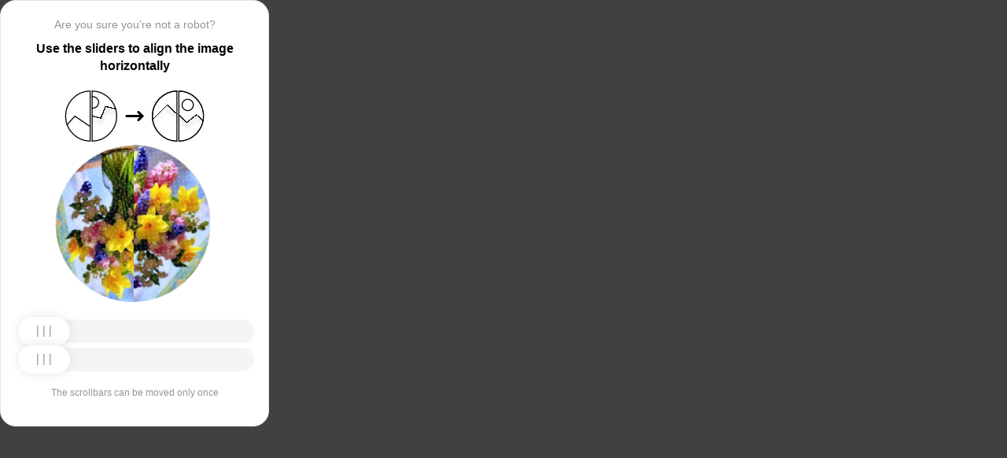

--- FILE ---
content_type: text/html; charset=utf-8
request_url: https://www.thevoicemag.ru/tag/accessories/
body_size: 87571
content:
<!doctypehtml><html lang=en><head><meta charset=UTF-8><meta content=width=device-width,initial-scale=1.0 name=viewport><title>Captcha</title><style>:root{--slider-1:url([data-uri]);--slider-2:url([data-uri])}.from-loader{backdrop-filter:blur(10px);z-index:1;border-radius:20px;flex-direction:column;justify-content:center;align-items:center;width:300px;height:500px;margin:auto;padding:20px;display:flex;position:absolute;inset:0}.loading-text{margin-top:16px;font-family:Helvetica;font-size:16px;font-weight:600;line-height:22.4px}.loader{aspect-ratio:1;--_m:conic-gradient(#0000 10%,#000),linear-gradient(#000 0 0)content-box;width:50px;height:50px;-webkit-mask:var(--_m);mask:var(--_m);-webkit-mask-composite:source-out;background:#1976d2;border-radius:50%;padding:8px;animation:1s linear infinite l3;mask-composite:subtract}@keyframes l3{to{transform:rotate(1turn)}}body{background:#414141}.main{background:#fff;border:1px solid #e5e5e5;border-radius:20px;flex-direction:column;align-items:center;width:300px;height:500px;margin:auto;padding:20px;display:flex;position:absolute;inset:0}.header{flex-direction:column;align-items:center;margin-bottom:20px;display:flex}.question{letter-spacing:0;color:#949494;margin-bottom:10px;font-family:Helvetica;font-size:14px;font-weight:400;line-height:20px}.use{letter-spacing:0;text-align:center;font-family:Helvetica;font-size:16px;font-weight:600;line-height:22px}.img-block{gap:2px;width:202px;height:200px;margin-bottom:20px;display:flex}.img-right-block{border-top-right-radius:100px;border-bottom-right-radius:100px;width:100px;height:200px;position:relative;overflow:hidden}.img-right{height:100%;position:absolute;top:0;left:-103px}.img-left-block{border-top-left-radius:100px;border-bottom-left-radius:100px;width:100px;height:200px;position:relative;overflow:hidden}.img-left{height:100%;position:absolute;top:0;left:0}.toggle-block{flex-direction:column;gap:20px;width:100%;display:flex}.slidecontainer{width:100%;position:relative}input[type=range]{-webkit-appearance:none;appearance:none;-webkit-transition:all .2s;cursor:pointer;background:#f5f5f5;border-radius:100px;outline:none;width:100%;height:30px;transition:opacity .2s}input[type=range]:-moz-focusring{outline-offset:-1px;outline:1px solid #fff}input[type=range]:focus::-moz-range-track{background:0 0}.slider-top1::-webkit-slider-thumb,.slider-bottom1::-webkit-slider-thumb{-webkit-appearance:none;appearance:none;background-position:50%;background-repeat:no-repeat;background-image:var(--slider-2);border-radius:100px;width:66px;height:36px;box-shadow:0 0 14px #0000001a}.slider-top::-webkit-slider-thumb,.slider-bottom::-webkit-slider-thumb{-webkit-appearance:none;appearance:none;background-position:50%;background-repeat:no-repeat;background-image:var(--slider-1);border-radius:100px;width:66px;height:36px;box-shadow:0 0 14px #0000001a}input[disabled][type=range]::-moz-range-thumb{-webkit-appearance:none;appearance:none;background-position:50%;background-repeat:no-repeat;background-image:var(--slider-2);border:none;border-radius:100px;outline:none;width:66px;height:36px;box-shadow:0 0 14px #0000001a}input[type=range]::-moz-range-thumb{-webkit-appearance:none;appearance:none;background-image:url([data-uri]);background-position:50%;background-repeat:no-repeat;border:none;border-radius:100px;outline:none;width:66px;height:36px;box-shadow:0 0 14px #0000001a}.slider-top:hover::-webkit-slider-thumb,.slider-bottom:hover::-webkit-slider-thumb{background-image:url([data-uri]);background-position:50%;box-shadow:0 0 14px #1976d299}input[type=range]:hover::-moz-range-thumb,.slider-top:hover::-webkit-slider-thumb,.slider-bottom:hover::-webkit-slider-thumb{background-image:url([data-uri]);background-position:50%;box-shadow:0 0 14px #1976d299}.slider-top.different-values::-webkit-slider-thumb{background-position:50%;background-repeat:no-repeat;box-shadow:0 0 14px #f4433699}.slider-bottom.different-values::-webkit-slider-thumb{background-image:url([data-uri]);background-position:50%;background-repeat:no-repeat;box-shadow:0 0 14px #f4433699}.slider-top.same-values::-webkit-slider-thumb,.slider-bottom.same-values::-webkit-slider-thumb{background-image:url([data-uri]);background-position:50%;box-shadow:0 0 14px #44c27499}.no-match-block,.match-block{z-index:1;display:none;position:absolute;top:225px;left:50%;transform:translate(-50%,-50%)}.disable-sl{pointer-events:none;-webkit-appearance:none;appearance:none;background-position:50%;background-repeat:no-repeat;border-radius:100px;width:66px;height:36px}.cpt{width:100%;height:100%;position:absolute;top:0;left:0;overflow:auto}.description{color:#949494;margin-top:16px;font-family:Helvetica;font-size:12px}.next-form-loader{flex-direction:column;justify-content:center;align-items:center;width:100%;height:100vh;overflow:hidden}.next-loading-text{color:#fff;letter-spacing:2px;margin-top:16px;font-family:Helvetica;font-size:20px;font-weight:600;line-height:28px}.next-loader{aspect-ratio:1;--_m:conic-gradient(#0000 10%,#000),linear-gradient(#000 0 0)content-box;width:50px;height:50px;-webkit-mask:var(--_m);mask:var(--_m);-webkit-mask-composite:source-out;background:#fff;border-radius:50%;padding:8px;animation:1s linear infinite l3;mask-composite:subtract}body{background:#414141;overflow:hidden}</style></head><body onload=sendF()><div class=cpt><div class=main><div class=from-loader><div class=loader></div><div class=loading-text><b>Loading...</b></div></div><div class=header><span class=question></span><span class=use></span></div><div><svg viewbox="0 0 178 65"fill=none height=65 width=178 xmlns=http://www.w3.org/2000/svg><g clip-path=url(#clip0_178_13940)><path d="M40.1123 50.8122L58.5446 25.1951L53.5787 -5.25078L-17.6777 6.3716L-13.1344 34.2264L2.4766 44.3155L13.1996 32.5912L40.1123 50.8122Z"stroke=black stroke-width=1.31269 /></g><path d="M1.35633 32.5C1.35633 15.1325 15.2599 1.01243 32.5436 0.662975V64.337C15.2599 63.9876 1.35633 49.8675 1.35633 32.5Z"stroke=black stroke-width=1.31269 /><g clip-path=url(#clip1_178_13940)><g filter=url(#filter0_d_178_13940)><path d="M14.5547 27.5202L6.26937 57.9724L21.5907 84.7469L84.2543 48.8886L70.237 24.3928L52.0802 20.4147L46.1463 35.1535L14.5547 27.5202Z"shape-rendering=crispEdges stroke=black stroke-width=1.31269 /></g><circle transform="rotate(-29.7797 36.2021 15.1328)"cx=36.2021 cy=15.1328 r=7.2198 stroke=black stroke-width=1.31269 /></g><path d="M35.1563 0.662975C52.4401 1.01243 66.3436 15.1325 66.3436 32.5C66.3436 49.8675 52.4401 63.9876 35.1563 64.337V0.662975Z"stroke=black stroke-width=1.31269 /><path d="M79 32.5L99 32.5"stroke=black stroke-linecap=round stroke-width=3 /><path d="M94 27.5L99 32.5L94 37.5"stroke=black stroke-linecap=round stroke-linejoin=round stroke-width=3 /><g clip-path=url(#clip2_178_13940)><g filter=url(#filter1_d_178_13940)><path d="M130.69 18.3777L108.375 40.6934V71.5417H180.573V43.3188L166.789 30.8483L154.319 40.6934L130.69 18.3777Z"shape-rendering=crispEdges stroke=black stroke-width=1.31269 /></g><circle cx=143.817 cy=32.8173 r=32.1609 stroke=black stroke-width=1.31269 /></g><path d="M111.656 32.5C111.656 15.1325 125.56 1.01243 142.844 0.662975V64.337C125.56 63.9876 111.656 49.8675 111.656 32.5Z"stroke=black stroke-width=1.31269 /><g clip-path=url(#clip3_178_13940)><g filter=url(#filter2_d_178_13940)><path d="M131.673 18.3777L109.357 40.6934V71.5417H181.555V43.3188L167.772 30.8483L155.302 40.6934L131.673 18.3777Z"shape-rendering=crispEdges stroke=black stroke-width=1.31269 /></g><circle cx=156.614 cy=18.3776 r=7.2198 stroke=black stroke-width=1.31269 /><circle cx=144.8 cy=32.8173 r=32.1609 stroke=black stroke-width=1.31269 /></g><path d="M145.456 0.662975C162.74 1.01243 176.644 15.1325 176.644 32.5C176.644 49.8675 162.74 63.9876 145.456 64.337V0.662975Z"stroke=black stroke-width=1.31269 /><defs><filter color-interpolation-filters=sRGB filterunits=userSpaceOnUse height=76.4893 id=filter0_d_178_13940 width=90.0868 x=0.313916 y=19.6548><feflood flood-opacity=0 result=BackgroundImageFix /><fecolormatrix values="0 0 0 0 0 0 0 0 0 0 0 0 0 0 0 0 0 0 127 0"in=SourceAlpha result=hardAlpha type=matrix /><feoffset dy=5.25077 /><fegaussianblur stddeviation=2.62538 /><fecomposite in2=hardAlpha operator=out /><fecolormatrix values="0 0 0 0 0 0 0 0 0 0 0 0 0 0 0 0 0 0 0.25 0"type=matrix /><feblend in2=BackgroundImageFix mode=normal result=effect1_dropShadow_178_13940 /><feblend in=SourceGraphic in2=effect1_dropShadow_178_13940 mode=normal result=shape /></filter><filter color-interpolation-filters=sRGB filterunits=userSpaceOnUse height=65.237 id=filter1_d_178_13940 width=84.0122 x=102.468 y=17.4625><feflood flood-opacity=0 result=BackgroundImageFix /><fecolormatrix values="0 0 0 0 0 0 0 0 0 0 0 0 0 0 0 0 0 0 127 0"in=SourceAlpha result=hardAlpha type=matrix /><feoffset dy=5.25077 /><fegaussianblur stddeviation=2.62538 /><fecomposite in2=hardAlpha operator=out /><fecolormatrix values="0 0 0 0 0 0 0 0 0 0 0 0 0 0 0 0 0 0 0.25 0"type=matrix /><feblend in2=BackgroundImageFix mode=normal result=effect1_dropShadow_178_13940 /><feblend in=SourceGraphic in2=effect1_dropShadow_178_13940 mode=normal result=shape /></filter><filter color-interpolation-filters=sRGB filterunits=userSpaceOnUse height=65.237 id=filter2_d_178_13940 width=84.0122 x=103.45 y=17.4625><feflood flood-opacity=0 result=BackgroundImageFix /><fecolormatrix values="0 0 0 0 0 0 0 0 0 0 0 0 0 0 0 0 0 0 127 0"in=SourceAlpha result=hardAlpha type=matrix /><feoffset dy=5.25077 /><fegaussianblur stddeviation=2.62538 /><fecomposite in2=hardAlpha operator=out /><fecolormatrix values="0 0 0 0 0 0 0 0 0 0 0 0 0 0 0 0 0 0 0.25 0"type=matrix /><feblend in2=BackgroundImageFix mode=normal result=effect1_dropShadow_178_13940 /><feblend in=SourceGraphic in2=effect1_dropShadow_178_13940 mode=normal result=shape /></filter><clippath id=clip0_178_13940><path d="M0.699982 32.5C0.699982 14.5507 15.2507 0 33.2 0V65C15.2507 65 0.699982 50.4493 0.699982 32.5Z"fill=white /></clippath><clippath id=clip1_178_13940><path d="M34.5 0C52.4492 0 67 14.5507 67 32.5C67 50.4493 52.4492 65 34.5 65V0Z"fill=white /></clippath><clippath id=clip2_178_13940><path d="M111 32.5C111 14.5507 125.551 0 143.5 0V65C125.551 65 111 50.4493 111 32.5Z"fill=white /></clippath><clippath id=clip3_178_13940><path d="M144.8 0C162.749 0 177.3 14.5507 177.3 32.5C177.3 50.4493 162.749 65 144.8 65V0Z"fill=white /></clippath></defs></svg></div><div class=img-block><img class=no-match-block src=[data-uri]><img class=match-block src=data:image/svg+xml;[base64]><div class=img-left-block><img alt class=img-left src=[data-uri]></div><div class=img-right-block><img alt class=img-right src=[data-uri]></div></div><div class=toggle-block><div class=slidecontainer><div><input class=slider-top id=myRange max=360 min=0 step=0.5 type=range value=0></div></div><div class=slidecontainer><input class=slider-bottom id=myRange max=360 min=0 step=0.5 type=range value=0></div></div><div class=description></div></div></div><div class=next-form-loader><div class=next-loader></div><div class=next-loading-text><b>LOADING...</b></div></div><script>let langArray=['ru','en'];let langHeader={'ru':'Вы точно не робот?','en':'Are you sure you’re not a robot?',default:'Are you sure you’re not a robot?'}
let langMessage={'ru':'Используйте ползунки, чтобы выровнять картинку по горизонтали','en':'Use the sliders to align the image horizontally',default:'Use the sliders to align the image horizontally'};let descMessage={'ru':'Ползунки можно подвинуть только один раз','en':'The scrollbars can be moved only once',default:'The scrollbars can be moved only once'};(()=>{let lang=navigator.language||navigator.userLanguage||"en";lang=lang.split("-")[0].toLowerCase();let message=document.getElementsByClassName('use');let question=document.getElementsByClassName('question');let desc=document.getElementsByClassName('description');if(langArray.includes(lang)){message[0].innerText=langMessage[lang];question[0].innerText=langHeader[lang];desc[0].innerText=descMessage[lang];}
else{message[0].innerText=langMessage.default;question[0].innerText=langHeader.default;desc[0].innerText=descMessage.default;}})()
function get_param(store,type,id){var o=document.cookie.split(';');var p=undefined;for(var i=0;i<o.length;i++){if(o[i].indexOf(store)!=-1){var a=o[i].split('=');if(a.length>1){var q=a[1].split(',');if(q.length>id){p=q[id];}}}}
if(p==undefined){if(type=="int"){return 0;}if(type=="str"){return"";}}if(type=="int"){return parseInt(p);}return p+"";}
function mini_hostname(hostname,medium){if(hostname==undefined||hostname==""){return hostname;}
hostname=hostname.replace("www.","");if(medium=="organic"){if(get_param("__cap_p_","int",0)==1){hostname=hostname.split(".")[0];}}
return hostname;}
function get_utm_medium(){var mediums={"organic":["yandex","google","bing","search.yahoo","yahoo"],"referral":null};var m,a,v,f=0;var p=document.createElement("a");p.href=document.referrer;for(m in mediums){a=mediums[m];if(a==null){break;}
f=0;for(var i=0;i<a.length;i++){v=a[i];if(p.hostname.indexOf(v+'.')==0||p.hostname.indexOf('www.'+v+'.')==0){f=1;break;}}
if(f===1){break;}}
return m;}
function check_2l_loc_ref(loc,ref){var du2l=(get_param("__cap_p_","int",1)==1);if(du2l==0){return false;}
refspl=ref.split('.');locspl=loc.split('.');if(refspl.length>=2){var c=0;for(var i=locspl.length-1,j=refspl.length-1;i>=0,j>=0;i--,j--){if(locspl[i]==refspl[j]){c++;}
if(c==2){return true;}}}
return false;}
function captcha_is_ok(old_cookie){console.log(document.cookie)
console.log(old_cookie)
if((document.cookie==null||document.cookie==undefined||document.cookie.indexOf("__hash_")==-1)){return false;}
if(old_cookie!=null&&old_cookie!=undefined){if(old_cookie.indexOf("__hash_")!=-1&&document.cookie.indexOf(old_cookie)!=-1){return false;}}
return true;}
function construct_utm_uri(){var p=document.createElement('a');p.href=document.referrer;if(p.href=="")
{return window.location.href;}
var ref=p.hostname.replace("www.","");var loc=window.location.hostname.replace("www.","");if(loc==ref)
{return window.location.href;}
if(check_2l_loc_ref(loc,ref)==true)
{return window.location.href;}
if(window.location.href.indexOf("utm_")!=-1||window.location.href.indexOf("gclid=")!=-1||window.location.href.indexOf("yclid=")!=-1){return window.location.href;}
var uri=window.location.href;if(uri.indexOf('?')!=-1){uri+='&';}else{uri+='?';}
var medium=get_utm_medium();var hostname=mini_hostname(p.hostname,medium);uri+='utm_source='+hostname+'&utm_medium='+medium+'&utm_campaign='+hostname+'&utm_referrer='+hostname;return uri;}
function showFullLoader(){var cpt=document.querySelector(".cpt");cpt.style.display='none';let nextLoader=document.querySelector('.next-form-loader');nextLoader.style.display='flex';}
document.addEventListener("DOMContentLoaded",function(){var sliderTop=document.querySelector(".slider-top");var sliderBottom=document.querySelector(".slider-bottom");var noMatchImage=document.querySelector(".no-match-block");var matchTextImage=document.querySelector(".match-block");var loader=document.querySelector(".from-loader");let nextLoader=document.querySelector('.next-form-loader');nextLoader.style.display='none';loader.style.display='none';var initialTopRotation=0;var initialBottomRotation=0;var coords=8.3;sliderTop.value=0;sliderBottom.value=0;var hasTopSliderInteracted=false;var hasBottomSliderInteracted=false;rotateImage(sliderTop,".img-left",initialTopRotation);rotateImage(sliderBottom,".img-right",initialBottomRotation);sliderTop.addEventListener("input",function(){rotateImage(sliderTop,".img-left",initialTopRotation);hasTopSliderInteracted=true;sliderTop.value=this.value;noMatchImage.style.display="none";resetSliderColors();});document.addEventListener("mouseup",function(){if(!sliderTop.disabled&&hasTopSliderInteracted){sliderTop.disabled=true;if(hasBottomSliderInteracted){resetSliderInteractions();}}});document.addEventListener("touchend",function(){if(!sliderTop.disabled&&hasTopSliderInteracted){sliderTop.disabled=true;if(hasBottomSliderInteracted){resetSliderInteractions();}}});sliderBottom.addEventListener("input",function(){rotateImage(sliderBottom,".img-right",initialBottomRotation);sliderBottom.value=this.value;hasBottomSliderInteracted=true;});sliderBottom.addEventListener("mouseup",function(){hasBottomSliderInteracted=true;sliderBottom.disabled=true;sliderBottom.classList.remove('slider-bottom');sliderBottom.classList.add('slider-bottom1');sliderBottom.classList.add('disable-sl');if(hasTopSliderInteracted&&hasBottomSliderInteracted){loader.style.display='flex';var xmlhttp=new XMLHttpRequest();var old_cookie=document.cookie;xmlhttp.open("POST",window.location.href,true);xmlhttp.onreadystatechange=()=>{if(xmlhttp.readyState===4){if(captcha_is_ok(old_cookie)){console.log("Captcha ok!");showFullLoader();}
window.location.href=construct_utm_uri();}};xmlhttp.setRequestHeader("Captcha-Code",Math.floor(sliderTop.value)+","+Math.floor(sliderBottom.value));xmlhttp.send();}});sliderBottom.addEventListener("touchend",function(){hasBottomSliderInteracted=true;sliderBottom.disabled=true;sliderBottom.classList.remove('slider-bottom');sliderBottom.classList.add('slider-bottom1');sliderBottom.classList.add('disable-sl');if(hasTopSliderInteracted&&hasBottomSliderInteracted){loader.style.display='flex';var xmlhttp=new XMLHttpRequest();var old_cookie=document.cookie;xmlhttp.open("POST",window.location.href,true);xmlhttp.onreadystatechange=()=>{if(xmlhttp.readyState===4){if(captcha_is_ok(old_cookie)){console.log("Captcha ok!");showFullLoader();}
window.location.href=construct_utm_uri();}};xmlhttp.setRequestHeader("Captcha-Code",Math.floor(sliderTop.value)+","+Math.floor(sliderBottom.value));xmlhttp.send();}});sliderTop.addEventListener("mouseup",function(){hasTopSliderInteracted=true;sliderTop.disabled=true;sliderTop.classList.remove('slider-top');sliderTop.classList.add('slider-top1');sliderTop.classList.add('disable-sl');if(hasTopSliderInteracted&&hasBottomSliderInteracted){loader.style.display='flex';var xmlhttp=new XMLHttpRequest();var old_cookie=document.cookie;xmlhttp.open("POST",window.location.href,true);xmlhttp.onreadystatechange=()=>{if(xmlhttp.readyState===4){if(captcha_is_ok(old_cookie)){console.log("Captcha ok!");showFullLoader();}
window.location.href=construct_utm_uri();}};xmlhttp.setRequestHeader("Captcha-Code",Math.floor(sliderTop.value)+","+Math.floor(sliderBottom.value));xmlhttp.send();}});sliderTop.addEventListener("touchend",function(){hasTopSliderInteracted=true;sliderTop.disabled=true;sliderTop.classList.remove('slider-top');sliderTop.classList.add('slider-top1');sliderTop.classList.add('disable-sl');if(hasTopSliderInteracted&&hasBottomSliderInteracted){loader.style.display='flex';var xmlhttp=new XMLHttpRequest();var old_cookie=document.cookie;xmlhttp.open("POST",window.location.href,true);xmlhttp.onreadystatechange=()=>{if(xmlhttp.readyState===4){if(captcha_is_ok(old_cookie)){console.log("Captcha ok!");showFullLoader();}
window.location.href=construct_utm_uri();}};xmlhttp.setRequestHeader("Captcha-Code",Math.floor(sliderTop.value)+","+Math.floor(sliderBottom.value));xmlhttp.send();}});function resetSliderColors(){sliderTop.classList.remove("same-values","different-values");sliderBottom.classList.remove("same-values","different-values");}
function resetSliderInteractions(){hasTopSliderInteracted=false;hasBottomSliderInteracted=false;}
function rotateImage(slider,imageSelector,initialRotation){var rotation=parseInt(slider.value);document.querySelector(imageSelector).style.transform="rotate("+rotation+"deg)";}
function getRotationAngle(imageSelector){var element=document.querySelector(imageSelector);var style=window.getComputedStyle(element);var matrix=style.transform||style.webkitTransform||style.mozTransform;var angle=0;if(matrix&&matrix!=="none"){var values=matrix.split("(")[1].split(")")[0].split(",");var a=values[0];var b=values[1];angle=Math.round(Math.atan2(b,a)*(180/Math.PI));}
return angle;}});</script><script>const rawKey='86c8d001cd35688c1cec36d6fbf9889af6351a20ef202f92051c2ce5a052fe99'
const ivData=[78,8,127,169,135,68,100,133,106,102,106,54,32,109,78,90]
const iv=new Uint8Array(16).map((_,i)=>ivData[i]);function arrayBufferToHex(buffer){return[...new Uint8Array(buffer)].map(byte=>byte.toString(16).padStart(2,'0')).join('');}
function hexToArrayBuffer(hex){const bytes=new Uint8Array(hex.length/2);for(let i=0;i<hex.length;i+=2){bytes[i/2]=parseInt(hex.substr(i,2),16);}
return bytes.buffer;}
function bytesToBase64(bytes){const binString=[...new Uint8Array(bytes)].map((byte)=>String.fromCodePoint(byte),).join("");return btoa(binString);}
async function importKey(){return crypto.subtle.importKey('raw',hexToArrayBuffer(rawKey),{name:'AES-CBC',length:256},false,['encrypt','decrypt']);}
async function encryptText(text){const encoder=new TextEncoder();const key=await importKey();const encrypted=await crypto.subtle.encrypt({name:'AES-CBC',iv},key,encoder.encode(text));return bytesToBase64(encrypted)}
async function createF(){const parseIn=(element,options)=>{return{element,options}}
var sourceValueNames=[];var sourceValues=[];let gl=document.createElement('canvas').getContext('webgl')
const unparsedData=[parseIn(navigator,{functions:{skipPatterns:['getDi']}}),parseIn(window.screen),parseIn(new AudioContext()),parseIn(gl,{functions:{disableParse:true},objects:{disableParse:true}}),parseIn(gl.getParameter(gl.getExtension('WEBGL_debug_renderer_info').UNMASKED_RENDERER_WEBGL)),parseIn(gl.getParameter(gl.getExtension('WEBGL_debug_renderer_info').UNMASKED_VENDOR_WEBGL)),]
return await toJSON(unparsedData);async function toJSON(data){const result=[]
for(let item of data){if(!item.element)continue;result.push(await parse(item))}
let source={appCodeName:result[0]?.appCodeName,appName:result[0]?.appName,bluetooth:result[0]?.bluetooth?.getAvailability,cookieEnabled:result[0]?.cookieEnabled,deviceMemory:result[0]?.deviceMemory,wgslLanguageFeatures:result[0]?.gpu?.wgslLanguageFeatures?.size,getPreferredCanvasFormat:result[0]?.gpu?.getPreferredCanvasFormat,hardwareConcurrency:result[0]?.hardwareConcurrency,keyboard:result[0]?.keyboard?.getLayoutMap?.size,language:result[0]?.language,mediaDevices:result[0]?.mediaDevices?.getSupportedConstraints,pdfViewerEnabled:result[0]?.pdfViewerEnabled,platform:result[0]?.platform,plugins:result[0]?.plugins?.length,product:result[0]?.product,userAgent:result[0]?.userAgent,os:result[0]?.userAgentData?.platform,mobile:result[0]?.userAgentData?.mobile,webdriver:result[0]?.webdriver,monitor:result[1],destinationSound:result[2]?.destination?.channelCount,videoCard:result[4],company:result[5]}
for(let el in result[0]?.mediaDevices?.getSupportedConstraints){source['mediaDevices_'+el]=result[0]?.mediaDevices?.getSupportedConstraints[el];}
for(let mon in result[1]){source['monitor_'+mon]=result[1][mon];}
for(let mo in source.monitor_orientation){source['monitor_orientation_'+mo]=source.monitor_orientation[mo];}
delete source['monitor_orientation'];delete source['monitor'];delete source['mediaDevices'];source.host=location.host;let resultSource={};['appCodeName','appName','bluetooth','cookieEnabled','deviceMemory','wgslLanguageFeatures','getPreferredCanvasFormat','hardwareConcurrency','keyboard','language','pdfViewerEnabled','platform','plugins','product','userAgent','os','mobile','webdriver','destinationSound','videoCard','company','mediaDevices_aspectRatio','mediaDevices_autoGainControl','mediaDevices_brightness','mediaDevices_channelCount','mediaDevices_colorTemperature','mediaDevices_contrast','mediaDevices_deviceId','mediaDevices_displaySurface','mediaDevices_echoCancellation','mediaDevices_exposureCompensation','mediaDevices_exposureMode','mediaDevices_exposureTime','mediaDevices_facingMode','mediaDevices_focusDistance','mediaDevices_focusMode','mediaDevices_frameRate','mediaDevices_groupId','mediaDevices_height','mediaDevices_iso','mediaDevices_latency','mediaDevices_noiseSuppression','mediaDevices_pan','mediaDevices_pointsOfInterest','mediaDevices_resizeMode','mediaDevices_sampleRate','mediaDevices_sampleSize','mediaDevices_saturation','mediaDevices_sharpness','mediaDevices_suppressLocalAudioPlayback','mediaDevices_tilt','mediaDevices_torch','mediaDevices_whiteBalanceMode','mediaDevices_width','mediaDevices_zoom','monitor_availWidth','monitor_availHeight','monitor_width','monitor_height','monitor_colorDepth','monitor_pixelDepth','monitor_availLeft','monitor_availTop','monitor_onchange','monitor_isExtended','monitor_orientation_angle','monitor_orientation_type','monitor_orientation_onchange'].forEach(el=>{resultSource[el]=source[el];});return resultSource}
async function parse(item){const createPending=async(key,func)=>{if(func instanceof Promise)func.catch(()=>'fetching error')
return{key,data:await func}}
const resolvePendings=async(store,pending)=>{await Promise.all(pending).then((resolved)=>{resolved.forEach((payload)=>{store[payload.key]=payload.data})})}
const appendGettersFromProtoTo=(item)=>{const findGetters=(item)=>{if(!item||!'__proto__'in item)return[]
return Object.entries(Object.getOwnPropertyDescriptors(item.__proto__)).filter(([key,descriptor])=>descriptor.get==='function')}
for(let[key,descriptor]of findGetters(item))item[key]=descriptor.get()}
const parseFields=async(item,parent)=>{const options=('options'in item)?item.options:undefined
item=item.element
const store={}
const pending=[]
for(let key in item){if(item[key]===undefined)continue
if(!item[key]||Object.getPrototypeOf(item[key])===Object.prototype){store[key]=item[key]
continue}
if(typeof item[key]==='function'&&!options?.functions?.disableParse){if(options?.functions?.skipPatterns instanceof Array&&includesAtLeastOne(key,options?.functions?.skipPatterns))continue
if(item[key].length===0&&!Object.hasOwn(window,key)&&includesAtLeastOne(key,['createGain','createOscillator','enumerate','getPreferred','get'])){try{let result=item[key]()
if(result instanceof Promise){result=await result.catch(()=>undefined)}
if(typeof result!='object')store[key]=result
else pending.push(createPending(key,parseFields(parseIn(result),item)))}catch(e){store[key]='get error'}}
continue}
if(typeof item[key]==='object'&&!options?.objects?.disableParse){if(item[key]==parent)store[key]='Parent ref'
else pending.push(createPending(key,parseFields(parseIn(item[key],options),item)))}else store[key]=item[key]}
await resolvePendings(store,pending).catch(()=>{store['pending']='error'})
return store}
if(!'element'in item)return{}
if(typeof item.element!='object')return item.element
appendGettersFromProtoTo(item.element)
const store=await parseFields(item).catch(()=>({}))
if(isEmpty(store))return undefined
return store}
function isEmpty(data){if(data===undefined)return true
if(typeof data!="object")return false
for(const key in data)
if(Object.hasOwn(data,key))return false;return true;}
function includesAtLeastOne(str,patterns){if(!patterns)return false
for(let pattern of patterns)
if(str.includes(pattern))return true
return false}}
async function sendF(){const fJson=await createF();const encryptedF=await encryptText(JSON.stringify(fJson))
const res=await fetch("/",{method:"POST",headers:{"Content-Type":"application/json","X-09794e04-734c-4e34-b0d8-1baaa3a960ad":Date.now().toString(),},body:encryptedF,});}</script></body></html>